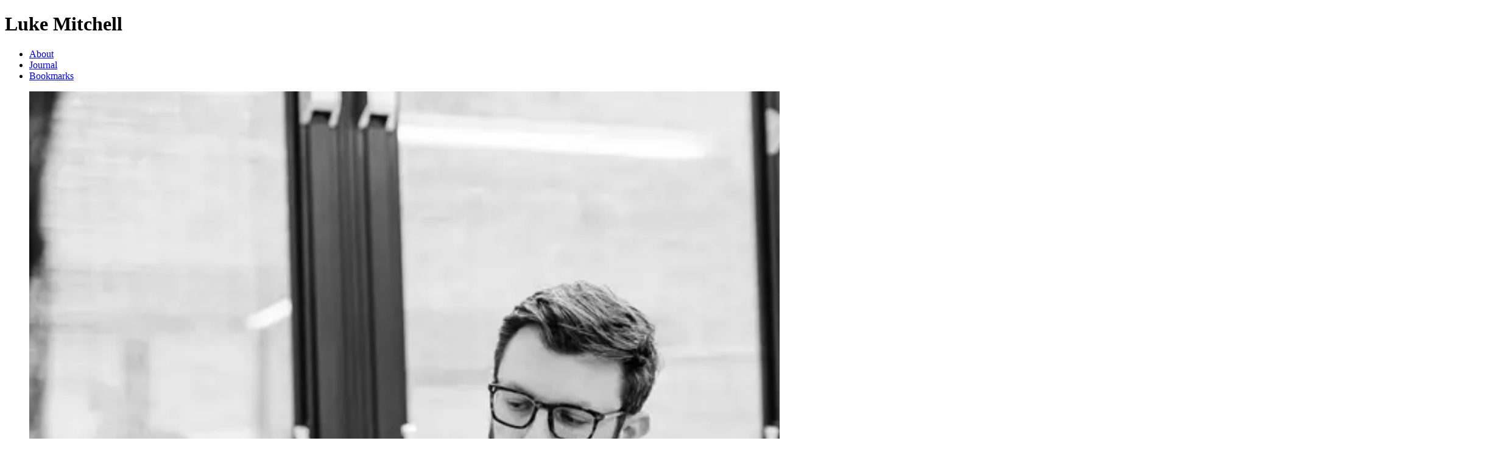

--- FILE ---
content_type: text/html; charset=utf-8
request_url: https://lukemitchell.design/
body_size: 2428
content:




  


<!DOCTYPE html>
<html lang="en">
  <head>
    <meta charset="utf-8" />
    <meta name="viewport" content="width=device-width, initial-scale=1.0" />
    <title>Luke Mitchell</title>

    <meta content="Luke Mitchell" name="title" />
    <meta content="Personal website and blog of Luke Mitchell, a design director, product designer, and UI developer." name="description" />

    <meta content="Luke Mitchell" name="twitter:title" />
    <meta content="Personal website and blog of Luke Mitchell, a design director, product designer, and UI developer." name="twitter:description" />

    <meta content="Personal website and blog of Luke Mitchell, a design director, product designer, and UI developer." property="og:description" />
    <meta content="en" property="og:locale" />

    <meta name="generator" content="Eleventy v3.1.2">
    <link rel="alternate" type="application/atom+xml" title="Luke Mitchell" href="https://interroban.gg/rss.xml" />

    <link rel="icon" href="/assets/favicon/favicon.ico" sizes="32x32">
    <link rel="icon" href="/assets/favicon/icon.svg" type="image/svg+xml">
    <link rel="apple-touch-icon" href="/assets/favicon/apple-touch-icon.png">
    <link rel="manifest" href="/assets/manifest.webmanifest">

    <link rel="preconnect" href="https://ucarecdn.com" />
    <link rel="preconnect" href="https://assets.interroban.gg" />
    <link rel="preconnect" href="https://dr.savee-cdn.com" />
    <link rel="preconnect" href="https://a.ltrbxd.com" />

    <link rel="stylesheet" href="/site.css?v=7d00ac9-2026-01-31T21:00:23.880417Z" />
  </head>
  <body>
    <main>
      <header class="flow | gap-x-large">
  
    <h1>Luke Mitchell</h1>
  

  
    <nav aria-label="site navigation">
      <ul role="list" class="horizontal | tertiary-text">
        
          <li>
            <a href="/about/" >
              About
            </a>
          </li>
        
          <li>
            <a href="/journal/" >
              Journal
            </a>
          </li>
        
          <li>
            <a href="/bookmarks/" >
              Bookmarks
            </a>
          </li>
        
      </ul>
    </nav>
  

  

  
</header>


      

      
<article class="flow | gap-x-large">
  
  
  <div class="gap-x-large">
    <figure class="columns | gap">
  <div class="image" data-image-size="large">
            <img src="/assets/images/optimised/UPVl6sqDth-400.webp"
                 srcset="/assets/images/optimised/UPVl6sqDth-400.webp 400w, /assets/images/optimised/UPVl6sqDth-600.webp 600w, /assets/images/optimised/UPVl6sqDth-800.webp 800w, /assets/images/optimised/UPVl6sqDth-1000.webp 1000w, /assets/images/optimised/UPVl6sqDth-1200.webp 1200w, /assets/images/optimised/UPVl6sqDth-1400.webp 1400w, /assets/images/optimised/UPVl6sqDth-1600.webp 1600w, /assets/images/optimised/UPVl6sqDth-1800.webp 1800w, /assets/images/optimised/UPVl6sqDth-2000.webp 2000w, /assets/images/optimised/UPVl6sqDth-2200.webp 2200w, /assets/images/optimised/UPVl6sqDth-2400.webp 2400w"
                 sizes="(min-width: 1600px) 52.36vw, (min-width: 700px) 67.39vw, 90vw"
                 width="2400"
                 height="1600"
                 alt="Presenting mini storyboards during a Product Design workshop. Courtesy of Francis Augusto."
                 loading="lazy"
                 decoding="async" />
          </div>
  <figcaption class="measure | push-down leading-crushed">
    <small class="caption">
      Presenting mini storyboards during a Product Design workshop. Courtesy of Francis Augusto.
    </small>
  </figcaption>
</figure>

  </div>

  <p class="measure">
    I'm a product designer and user experience engineer specialising in design strategy, process, and systems across multiple industries since 2011.
    Right now I am leading product design at <a href="https://definely.com">Definely</a>.
  </p>
</article>


<article class="columns | gap-xx-large">
  <div>
    
    
    <h2 class="subheading" id="roles">Roles</h2>
    <ul role="list" class="flow">
      
      <li>
        <p class="tertiary-text">2025—</p>
        <p>Lead Product Designer</p>
        <p><small>Definely</small></p>
      </li>
      
      <li>
        <p class="tertiary-text">2020—2025</p>
        <p>Product Design Director</p>
        <p><small>thoughtbot</small></p>
      </li>
      
      <li>
        <p class="tertiary-text">2016—2020</p>
        <p>Product Designer</p>
        <p><small>thoughtbot</small></p>
      </li>
      
      <li>
        <p class="tertiary-text">2015—2016</p>
        <p>Digital Designer</p>
        <p><small>FutureGov</small></p>
      </li>
      
      <li>
        <p class="tertiary-text">2011—2013</p>
        <p>Graphic Designer</p>
        <p><small>Condiment / Inn Style</small></p>
      </li>
      
    </ul>
  </div>
  <div>
    <h2 class="subheading" id="clients">Clients</h2>
    <ul role="list">
      
      <li>DigitalOcean</li>
      
      <li>Steel Warriors</li>
      
      <li>Babylon Health</li>
      
      <li>Deliveroo</li>
      
      <li>Which?</li>
      
      <li>UK Government</li>
      
      <li>Samaritans</li>
      
      <li>Be Inspired UK</li>
      
    </ul>
  </div>
  <div>
    <h2 class="subheading" id="skills">Skills</h2>
    <ul role="list">
      
      <li>Art Direction</li>
      
      <li>Product Design</li>
      
      <li>People Management</li>
      
      <li>Mentorship</li>
      
      <li>Illustration</li>
      
      <li>UI & UX Development</li>
      
      <li>Project Management</li>
      
      <li>Design Consultancy</li>
      
      <li>Sales Support</li>
      
    </ul>
  </div>
  <div>
    <h2 class="subheading" id="recognition">Recognition</h2>
    <ul role="list" class="flow">
      
      
      <li>
        <a href="https://www.typewolf.com/site-of-the-day/luke-mitchell">
          Typewolf
        </a>
        <p><small>August 2021</small></p>
      </li>
      
      <li>
        <a href="https://minimal.gallery/luke-mitchell/">
          Minimal Gallery
        </a>
        <p><small>August 2021</small></p>
      </li>
      
      <li>
        <a href="https://maxibestof.one/websites/32150-luke-mitchell">
          MaxiBestOf
        </a>
        <p><small>August 2021</small></p>
      </li>
      
      <li>
        <a href="https://minimalism.com/lifestyle">
          Minimalism Life
        </a>
        <p><small>March 2024</small></p>
      </li>
      
      <li>
        <a href="https://newsletter.uxdesign.cc/p/ux-how-can-i-trust-you">
          UX Collective
        </a>
        <p><small>March 2025</small></p>
      </li>
      
    </ul>
  </div>
</article>


    </main>
    <footer>
  <h3 class="visually-hidden">Footer</h3>
  <section class="columns | gap-xx-large">
    
    
      <div>
        <h4 class="gap">General</h4>
        <ul role="list" class="tertiary-text">
          
          <li class="gap">
            <a  href="/about/">About</a>
          </li>
          
          <li class="gap">
            <a  href="/journal/">Journal</a>
          </li>
          
          <li class="gap">
            <a  href="/bookmarks/">Bookmarks</a>
          </li>
          
        </ul>
      </div>
    
      <div>
        <h4 class="gap">Information</h4>
        <ul role="list" class="tertiary-text">
          
          <li class="gap">
            <a  href="/colophon">Colophon</a>
          </li>
          
          <li class="gap">
            <a  href="/uses">Uses</a>
          </li>
          
          <li class="gap">
            <a  href="/blogroll">Blogroll</a>
          </li>
          
        </ul>
      </div>
    
      <div>
        <h4 class="gap">Contact</h4>
        <ul role="list" class="tertiary-text">
          
          <li class="gap">
            <a rel="me" href="/cdn-cgi/l/email-protection#3b574e505e7b52554f5e494954595a55155c5c">Email</a>
          </li>
          
          <li class="gap">
            <a rel="me" href="https://mastodon.design/@interrobang">Mastodon</a>
          </li>
          
          <li class="gap">
            <a rel="me" href="https://www.linkedin.com/in/luke-mitchell-69ba421b3/">LinkedIn</a>
          </li>
          
        </ul>
      </div>
    
      <div>
        <h4 class="gap">Elsewhere</h4>
        <ul role="list" class="tertiary-text">
          
          <li class="gap">
            <a  href="https://savee.it/interrobang/">Savee</a>
          </li>
          
          <li class="gap">
            <a  href="https://www.github.com/lkemitchll">GitHub</a>
          </li>
          
          <li class="gap">
            <a  href="https://literal.club/interrobang">Literal</a>
          </li>
          
        </ul>
      </div>
    
  </section>
  <section class="switcher | gap-x-large">
    <p class="tertiary-text">
      <small>&copy; 2026, Luke Mitchell</small>
    </p>
    <p class="tertiary-text">
    Last deploy: <time datetime="2026-01-31T21:00:23.880417Z">31 Jan 2026 @ 21:00</time> |
      Commit: <a href="https://github.com/LkeMitchll/interroban.gg/commit/7d00ac9">7d00ac9</a>
    </p>
  </section>
</footer>

  <script data-cfasync="false" src="/cdn-cgi/scripts/5c5dd728/cloudflare-static/email-decode.min.js"></script><script defer src="https://static.cloudflareinsights.com/beacon.min.js/vcd15cbe7772f49c399c6a5babf22c1241717689176015" integrity="sha512-ZpsOmlRQV6y907TI0dKBHq9Md29nnaEIPlkf84rnaERnq6zvWvPUqr2ft8M1aS28oN72PdrCzSjY4U6VaAw1EQ==" data-cf-beacon='{"version":"2024.11.0","token":"139d001017e74b71bb536ec910e2c83b","r":1,"server_timing":{"name":{"cfCacheStatus":true,"cfEdge":true,"cfExtPri":true,"cfL4":true,"cfOrigin":true,"cfSpeedBrain":true},"location_startswith":null}}' crossorigin="anonymous"></script>
</body>
</html>


--- FILE ---
content_type: text/css; charset=utf-8
request_url: https://lukemitchell.design/site.css?v=7d00ac9-2026-01-31T21:00:23.880417Z
body_size: 1699
content:
@layer base{:root{--color-light:#ffc8d5;--color-dark:#4a4356;--color-fg:var(--color-dark);--color-bg:var(--color-light);--space-small:.5rem;--space-default:1rem;--space-medium:1.5rem;--space-large:2rem;--space-x-large:3rem;--space-xx-large:5rem;--text-size-default:1rem;--text-size-large:2rem;--text-size-medium:1.4rem;--text-size-small:.8rem;--text-weight-normal:400;--text-weight-bold:600;--text-display:"PicNic","Signifier","Times New Roman","Times",serif;--text-heading:"Signifier","Georgia","Times New Roman","Times",serif;--text-body:"Taurus Grotesk","Inter","Roboto","Helvetica Neue","Arial Nova","Nimbus Sans",arial,sans-serif;--text-mono:"Pitch","Monaco","Courier New","Courier",monospace;--text-leading-default:1.5;--text-leading-heading:1.3;--text-leading-crushed:1.1;--text-measure:50ch;--border-width-default:1px;--border-default:var(--border-width-default)dotted currentColor}@media (prefers-color-scheme:dark){:root{--color-fg:var(--color-light);--color-bg:var(--color-dark)}}@font-face{font-family:Taurus Grotesk;font-weight:400;font-style:normal;font-display:swap;src:url(https://assets.interroban.gg/TaurusGrotesk-Regular.woff2)format("woff2")}@font-face{font-family:Taurus Grotesk;font-weight:400;font-style:italic;font-display:swap;src:url(https://assets.interroban.gg/TaurusGrotesk-Italic.woff2)format("woff2")}@font-face{font-family:Taurus Grotesk;font-weight:600;font-style:normal;font-display:swap;src:url(https://assets.interroban.gg/TaurusGrotesk-Bold.woff2)format("woff2")}@font-face{font-family:Pitch;font-weight:600;font-style:normal;font-display:swap;src:url(https://assets.interroban.gg/pitch-web-semibold.woff2)format("woff2")}@font-face{font-family:Signifier;font-weight:400;font-style:normal;font-display:swap;src:url(https://assets.interroban.gg/signifier-web-light.woff2)format("woff2")}@font-face{font-family:PicNic;font-weight:400;font-style:normal;font-display:swap;src:url(https://assets.interroban.gg/PicNic.woff2)format("woff2")}html{font-size:max(1rem,min(.9583rem + .1667vw,1.125rem))}html,body{background-color:var(--color-bg)}body{-moz-osx-font-smoothing:grayscale;-webkit-font-smoothing:antialiased;color:var(--color-fg);font-family:var(--text-body);font-feature-settings:"case" on;margin:var(--space-xx-large)auto 0 auto;text-rendering:optimizelegibility;line-height:var(--text-leading-default);padding:0 5vw}@media screen and (min-width:1600px){body{max-width:70vw}}::selection{color:var(--color-bg);background:var(--color-fg)}img{background-color:var(--color-fg);width:100%;height:auto;display:block}figure{margin:0}figure [data-image-size=large]{grid-column:span 4}figure figcaption{grid-column:span 4}@media (min-width:700px){figure figcaption{grid-column:4/4}}hr{border:0;border-bottom:var(--border-default);margin:auto 0 0}p{color:var(--color-fg);font-feature-settings:"ss01" on,"ss02" on,"onum" on;line-height:var(--text-leading-default);margin:0;padding:0}a{border-bottom:var(--border-default);color:var(--color-fg);text-decoration:none}a:hover{background-color:var(--color-fg);color:var(--color-bg)}a[aria-current]{background-color:var(--color-fg);color:var(--color-bg)}a[role=link]{color:var(--color-fg);background-color:#0000;border:0;padding:0}a[role=link]:hover{color:var(--color-fg);background-color:#0000;border:0;padding:0}h1,h2,h3,h4{line-height:var(--text-leading-heading);margin-top:0;font-weight:400;text-decoration:none}h1{font-family:var(--text-display);font-size:var(--text-size-large);font-feature-settings:"case" on}h2{font-family:var(--text-heading);font-size:var(--text-size-medium)}h3,h4,.subheading{font-family:var(--text-body);font-size:var(--text-size-default);opacity:.8;font-weight:600}h4{opacity:1;font-weight:400}small,code,pre{font-size:var(--text-size-small)}code,pre{font-family:var(--text-mono);overflow-x:scroll}pre{padding:var(--space-default);background-color:var(--color-fg);color:var(--color-bg)}ul[role=list],ol[role=list]{margin:0;padding:0;list-style:none}li{margin-bottom:var(--space-small);padding:0}blockquote{padding-left:var(--space-default);border-left:var(--border-default);margin:0}blockquote p+p{margin-top:var(--space-default)}}@layer compositions{.flow>*+*{margin-top:var(--flow-space,2rem)}.columns{grid-gap:var(--row-gap,var(--space-default))var(--column-gap,var(--space-default));grid-template-columns:repeat(var(--column-count,auto-fit),var(--column-min,minmax(calc(var(--text-measure)/4),1fr)));display:grid}.horizontal{gap:var(--gap,var(--space-default));display:flex}@media (min-width:700px){.horizontal{--gap:var(--space-large)}}.switcher{--threshold:40rem;--space:var(--space-small);padding-bottom:var(--space-small);flex-wrap:wrap;display:flex}.switcher>*{flex-grow:1;flex-basis:calc((var(--threshold) - 100%)*999);margin:calc(var(--space)/2)}.switcher-aside{flex-grow:.5}}@layer blocks{.image{background-color:var(--color-bg)}@media (prefers-color-scheme:dark){.image{background-color:var(--color-fg)}}.image img{mix-blend-mode:multiply;width:100%;height:auto;display:block}@media (min-width:700px){.image[data-image-size=large]{grid-column:1/4}}.markdown{margin-bottom:var(--space-xx-large);grid-row-gap:var(--space-default);display:grid}.markdown blockquote{margin-top:var(--space-default);margin-bottom:var(--space-default)}@media screen and (min-width:600px){.markdown{grid-column-gap:var(--space-large);grid-template-columns:2fr 1fr}.markdown>:not(aside,figcaption,figure){grid-column:1}.markdown figure{grid-column:1/4}}@media screen and (min-width:1024px){.markdown{grid-column-gap:var(--space-large);grid-template-columns:50ch 20ch}}.markdown p:has(img){grid-column:1/3}.markdown :-webkit-any(h2,h3,h4){margin-top:var(--space-large);margin-bottom:0}.markdown :is(h2,h3,h4){margin-top:var(--space-large);margin-bottom:0}.sidenote{max-width:30ch;position:relative}@media screen and (min-width:600px){.sidenote small{position:absolute}}.sidenote small{--flow-space:var(--space-small);border-left:var(--border-default);padding-left:var(--space-default);display:block}.caption:before{content:"Above";font-weight:600}@media (min-width:700px){.caption:before{content:"Left"}}.tag{border:var(--border-default);padding:0 var(--space-small);border-radius:100px;height:-webkit-fit-content;height:fit-content}.lighthouse li{justify-content:center;align-items:center;gap:var(--space-small);flex-direction:column;display:flex}.lighthouse span{border:var(--border-default);border-radius:100%;justify-content:center;align-items:center;width:3em;height:3em;display:flex}now-playing .horizontal{--gap:var(--gap-small)}now-playing img{max-width:100px}.scrapbook{gap:var(--space-medium);display:flex}.scrapbook .column{flex:1}}@layer utilities{.visually-hidden{clip:rect(0 0 0 0);white-space:nowrap;border:0;width:1px;height:auto;margin:0;padding:0;position:absolute;overflow:hidden}.push-down{margin-top:auto}.push-right{margin-left:auto}.measure{max-width:calc(100vw - var(--space-default)*2)}@media (min-width:600px){.measure{max-width:var(--text-measure)}}.gap{margin-bottom:var(--space-default)}.gap-small{margin-bottom:var(--space-small)}.gap-large{margin-bottom:var(--space-large)}.gap-x-large{margin-bottom:var(--space-x-large)}.gap-xx-large{margin-bottom:var(--space-xx-large)}.leading-crushed{line-height:var(--text-leading-crushed)}.tertiary-text{font-family:var(--text-mono);font-size:var(--text-size-small)}.grow{flex-grow:1}.border{border-bottom:var(--border-default)}.blend-multiply{mix-blend-mode:multiply}}